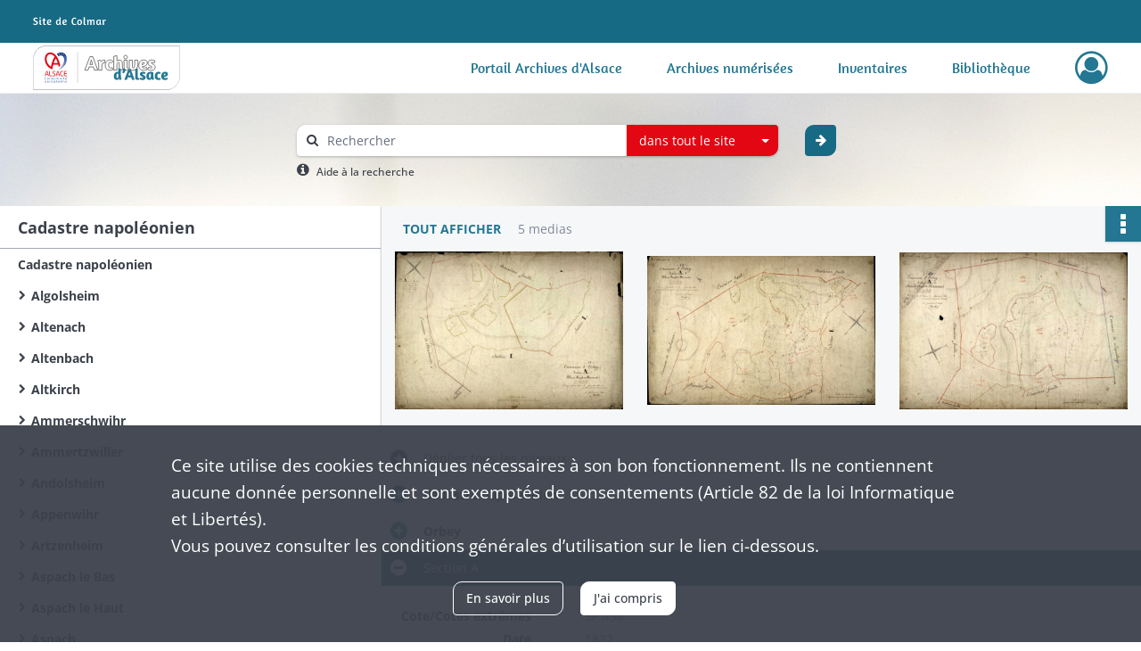

--- FILE ---
content_type: text/html; charset=UTF-8
request_url: https://archives68.alsace.eu/ark:/46858/3570hp8bc4kj
body_size: 6959
content:
<!DOCTYPE html>
<html lang="fr">
    <head data-captcha="none">
                    

    <!-- Matomo -->
    <script type="text/javascript">
        var _paq = _paq || [];

        /* This code come from https://www.cnil.fr/sites/default/files/typo/document/Configuration_piwik.pdf */
        _paq.push([function() {
            var self = this;
            function getOriginalVisitorCookieTimeout() {
                var now = new Date(),
                    nowTs = Math.round(now.getTime() / 1000),
                    visitorInfo = self.getVisitorInfo();
                var createTs = parseInt(visitorInfo[2]);
                var cookieTimeout = 33696000; // 13 mois en secondes
                return createTs + cookieTimeout - nowTs;
            }
            this.setVisitorCookieTimeout( getOriginalVisitorCookieTimeout() );
        }]);

        /* tracker methods like "setCustomDimension" should be called before "trackPageView" */
        _paq.push(['disableCookies']);
        _paq.push(['trackPageView']);
        _paq.push(['enableLinkTracking']);
        (function() {
            var u="https://stats.alsace.eu/";
            _paq.push(['setTrackerUrl', u+'piwik.php']);
            _paq.push(['setSiteId', 9]);
            var d=document, g=d.createElement('script'), s=d.getElementsByTagName('script')[0];
            g.type='text/javascript'; g.async=true; g.defer=true; g.src=u+'piwik.js'; s.parentNode.insertBefore(g,s);
        })();
    </script>
    <!-- End Matomo Code -->

        
        <meta charset="utf-8">
        <title>    Section A
</title>

        <meta name="twitter:card" content="summary" /><meta property="og:url" content="https://archives68.alsace.eu/ark:/46858/3570hp8bc4kj" /><meta property="og:title" content="    Section A
" /><meta property="og:description" content="1) Le cadastre des communes suivantes a été refait au cours du XIXe siècle. Une même maison aura une localisation cadastrale différente avant et après la réfection. Par conséquent:- pour Bitschwiller-lès-Thann, les matrices cadastrales de 1827 à 1866 (3 P 967/1) correspondent au plan de 1827 (3 P 588), celles de 1866 à 1903 (3 P 967/2) au plan de 1866 (3 P 588).- pour Fellering, le plan correspondant aux matrices cadastrales de 1825 à 1848 (3 P 1064/1-3)n&#039;existe plus ; les matrices cadastrales de 1849 à 1903 (3 P 1064/3-5) correspondent au plan de 1845 (3 P 854)- pour Rouffach, les matrices cadastrales de 1824 à 1853 (3 P 1452/1-5) correspondent au plan de 1824 (3 P 557), celles de 1853 à 1903 (3 P 1452/6-18) au plan de 1852 (3 P 845-847)- pour Ungersheim, les matrices cadastrales de 1839 à 1870 (3 P 1564/1-2) correspondent au plan de 1839 (3 P 584), celles de 1870 à 1903 (3 P 1564/3-4) au plan de 1869 (3 P 584)- pour Wildenstein, le plan correspondant aux matrices cadastrales de 1823 à 1847 (3 P 1615/1-2)n&#039;existe plus ; les matrices cadastrales de 1847 à 1903 (3 P 1615/3-4) correspondent au plan de 1844 (3 P 866).2) Pour les communes suivantes, les plans napoléoniens ont servi de support à la révision du cadastre au début des années 1880. Les numéros de parcelles en noir (y compris les numéros barrés) correspondent au cadastre napoléonien (ne pas tenir compte des numéros de parcelles en rouge):Aspach, Ballersdorf, Berrwiller, Brinighoffen, Carspach, Enschingen, Eschentzwiller, Hartmannswiller, Hecken, Ligsdorf, Lutter, Montreux-Vieux, Rixheim, Rosenau, Saint-Hippolyte, Saint-Louis, Staffelfelden, Ungersheim (plan de 1869), Vieux-Thann et Wettolsheim" /><meta property="og:image" content="https://archives68.alsace.eu/ark:/46858/3570hp8bc4kj/81410fab-2ca3-40a7-83fc-b79ec4b3d527" />
        <meta name="viewport" content="user-scalable=no, initial-scale=1, maximum-scale=1, minimum-scale=1, width=device-width, height=device-height"/>
        <meta name="format-detection" content="telephone=no" />

        
                    <link rel="apple-touch-icon" sizes="180x180" href="/assets/src/application/Custom/assets/static/front/favicons/apple-touch-icon.03971b95844612e72bbaf3063ed1ad3c.png">
<link rel="icon" type="image/png" sizes="32x32" href="/assets/src/application/Custom/assets/static/front/favicons/favicon-32x32.8c4dfbc65f11eb32555350c0bb608c52.png">
<link rel="icon" type="image/png" sizes="16x16" href="/assets/src/application/Custom/assets/static/front/favicons/favicon-16x16.7d58aa1ad72ae2d57dc7b86466bc32f7.png">
<link rel="manifest" href="/assets/src/application/Custom/assets/static/front/favicons/site.webmanifest.6ad2bd6962b36ccd88e1e053531ed9d5.json">
<link rel="mask-icon" href="/assets/src/application/Custom/assets/static/front/favicons/safari-pinned-tab.c2d861f21fbf1362d687898fc49db63a.svg" color="#5bbad5">

<meta name="msapplication-TileColor" content="#da532c">
<meta name="theme-color" content="#ffffff">
        
        <link rel="stylesheet" type="text/css" href="/assets/assets/front/scss/common.f7ef0664dc6eaa4865b0797af8d12d03.css" />
        <link rel="stylesheet" type="text/css" href="/assets/assets/fonts/index.62fb4e2c9e8a75391dff4f32a9058ffc.css">

            
    <link rel="stylesheet" type="text/css" href="/assets/assets/front/scss/notice-complete.abb3aad7446a227bf55332dda163e431.css" />

        <link rel="stylesheet" type="text/css" href="/assets/src/application/Custom/assets/src/scss/index.e5e4735ccf0de7cfdf3b557cadd767c1.css" />
        <link rel="stylesheet" type="text/css" href="/assets/node_modules/@knight-lab/timelinejs/dist/css/timeline.1f24a26632f1a70a920eae94a02df2a0.css" />

    </head>
    <body id="notice-complete">

                    <header id="header" role="banner">
    <div class="institutional-banner-desktop">
        
    <div class="institutional-banner-burger">
                    <div class="container institutional">
        <div class="row">
                            <div class="header-footer-col col-md-12 col-lg-12 header-footer-align-left">
                    
                    
        <img
        src="/assets/src/application/Custom/assets/static/front/img/icono-logo/logo-header-institutional.06e765e48832d1e938d824dbda3f59cf.svg"
                    />

                </div>
                    </div>
    </div>

    </div>

    </div>
    <div id="main-header">
        <a id="logo" href="/" title="Aller à la page d&#039;accueil">
    <img class="logo-desktop" src="/assets/src/application/Custom/assets/static/front/img/icono-logo/logo-header.6db64dbb19dcd6de27999d4c1016bbcf.svg" alt="Archives Alsace - Colmar"/>

                    
    <img class="logo-mobile" src="/assets/src/application/Custom/assets/static/front/img/icono-logo/logo-header-responsive.71a1b987c15175869686dfd19f312106.svg" alt="Archives Alsace - Colmar"/>

    <span class="sr-only">Archives Alsace - Colmar</span>
</a>
            
<nav id="main-menu" role="navigation">
            <ul aria-label="menu principal">
                                    <li><a
    href="https://archives.alsace.eu/" rel="noopener noreferrer" target="_blank"
    title="Aller à la page : &quot;Portail Archives d&#039;Alsace&quot;"
>Portail Archives d&#039;Alsace</a>
</li>
                                <li><a
    href="/page/archives-numerisees"
    title="Aller à la page : &quot;Archives numérisées&quot;"
>Archives numérisées</a>
</li>
                                <li><a
    href="/ark:/46858/j9dtcx6r0gzs"
    title="Aller à la page : &quot;Inventaires&quot;"
>Inventaires</a>
</li>
                                <li><a
    href="https://catalogue-archives.alsace.eu/" rel="noopener noreferrer" target="_blank"
    title="Aller à la page : &quot;Bibliothèque&quot;"
>Bibliothèque</a>
</li>
            
        </ul>
    </nav>
<nav id="burger-main-menu" class="left" role="navigation">
            <div>
            <label for="burger-sidebar" class="toggle" aria-label="Ouvrir le menu déroulant">
                <span class="sr-only">Ouvrir le menu déroulant</span>
                <span class="icon-bar"></span>
                <span class="icon-bar"></span>
                <span class="icon-bar"></span>
            </label>
            <input type="checkbox" id="burger-sidebar" class="sidebartoggler">

            <div class="page-wrap">
                <div class="sidebar">
                    <ul class="mainnav">
                                                <li><a
    href="https://archives.alsace.eu/" rel="noopener noreferrer" target="_blank"
    title="Aller à la page : &quot;Portail Archives d&#039;Alsace&quot;"
>Portail Archives d&#039;Alsace</a>
</li>
                                <li><a
    href="/page/archives-numerisees"
    title="Aller à la page : &quot;Archives numérisées&quot;"
>Archives numérisées</a>
</li>
                                <li><a
    href="/ark:/46858/j9dtcx6r0gzs"
    title="Aller à la page : &quot;Inventaires&quot;"
>Inventaires</a>
</li>
                                <li><a
    href="https://catalogue-archives.alsace.eu/" rel="noopener noreferrer" target="_blank"
    title="Aller à la page : &quot;Bibliothèque&quot;"
>Bibliothèque</a>
</li>
            
                    </ul>
                    
    <div class="institutional-banner-burger">
                    <div class="container institutional">
        <div class="row">
                            <div class="header-footer-col col-md-12 col-lg-12 header-footer-align-left">
                    
                    
        <img
        src="/assets/src/application/Custom/assets/static/front/img/icono-logo/logo-header-institutional.06e765e48832d1e938d824dbda3f59cf.svg"
                    />

                </div>
                    </div>
    </div>

    </div>

                </div>
            </div>
        </div>
    </nav>
<nav id="user-profile" role="navigation">
    <ul>
                    <li class="user-profile submenu-container">
                            <a href="/user/login?targetRoute=identifiers.front.ark.routing.external&amp;targetRouteParameters%5BarkUrlPath%5D=46858/3570hp8bc4kj" class="user-profile-icon-container" title="Mon espace personnel">
                <i class="fa fa-user-circle-o" aria-hidden="true"></i>
            </a>
            <ul class="subnav">
                <li>
                    <a href="/user/login?targetRoute=identifiers.front.ark.routing.external&amp;targetRouteParameters%5BarkUrlPath%5D=46858/3570hp8bc4kj" title="Se connecter">Se connecter</a>
                </li>
                                    <li>
                        <a href="/register" title="S&#039;inscrire">S&#039;inscrire</a>
                    </li>
                            </ul>

                </li>
    
    </ul>
</nav>
<nav id="burger-user-profile" class="right" role="navigation">
    <label for="profile-sidebar" class="toggle">
                    <i class="fa fa-user-circle-o user-profile-icon " aria-hidden="true"></i>
    
    </label>
    <input type="checkbox" id="profile-sidebar" class="sidebartoggler">

    <div class="page-wrap">
        <div class="sidebar">
            <ul class="mainnav">
                                                <li>
                <a href="/user/login?targetRoute=identifiers.front.ark.routing.external&amp;targetRouteParameters%5BarkUrlPath%5D=46858/3570hp8bc4kj" title="Se connecter">Se connecter</a>
            </li>
                            <li>
                    <a href="/register" title="S&#039;inscrire">S&#039;inscrire</a>
                </li>
                        
            </ul>
        </div>
    </div>
</nav>


    </div>
</header>
        
        <div id="old-browsers" class="disclaimer">
    <div class="text">
        Ce portail est conçu pour être utilisé sur les navigateurs Chrome, Firefox, Safari et Edge. Pour une expérience optimale, nous vous invitons à utiliser l&#039;un de ces navigateurs.
    </div>
    <div class="buttons">
        <button type="button" class="btn btn-primary" id="old-browsers-accept">J&#039;ai compris</button>
    </div>
</div>

        <main role="main" id="page-top">

                                        
            
            <section class="section-search wide no-print" style="background-image:url(/images/9ee26613-7713-4777-b07b-4ff72ceadbda_global_search_banner.jpg)">
    <div class="search-content clearfix" role="search">
        <form id="search" action="https://archives68.alsace.eu/search/results" method="GET" class="select-search">
            <div class="search-content-field clearfix">
                <i class="fal fa-search" aria-hidden="true"></i>
                <label for="search-input">Moteur de recherche</label>
                <input type="text"
                       id="search-input"
                       name="q"
                       class="form-control"
                       placeholder="Rechercher"
                       value=""
                       required pattern=".*\S.*"
                       aria-label="Rechercher à travers le moteur de recherche"/>
            </div>
                        
                <div class="scope-select">
        <select name="scope" class="selectpicker" style="display: none">
            <option value="all" selected>dans tout le site</option>
            <option value="archival">dans les documents</option>
            <option value="page">dans les pages</option>
        </select>
    </div>

            <button type="submit" data-toggle="tooltip" data-placement="top" title="Rechercher" class="accent round fal fa-arrow-right"></button>
        </form>
        <form id="search-navigation" action="https://archives68.alsace.eu/search/results" method="GET">
                    </form>
    </div>

    <div class="help-search clearfix">
        <i class="fas fa-info-circle" aria-hidden="true"></i>
        <a data-toggle="modal" data-target="#searchHelp" href="" title="Plus d&#039;informations sur l&#039;aide à la recherche">Aide à la recherche</a>
    </div>
    <div class="modal fade" data-url="/search/help" id="searchHelp" aria-hidden="true">
        <div class="modal-dialog" role="document">
            <div class="modal-content">
                <div class="modal-header">
                    <h2 class="modal-title">Aide à la recherche</h2>
                    <button type="button" class="close" data-dismiss="modal"><span aria-hidden="true">&times;</span></button>
                </div>
                <div class="modal-body"></div>
            </div>
        </div>
    </div>
</section>



            
                            
<aside class="alert-container row">
</aside>
            
            <div class="container">
                
<section class="notice clearfix row">
    <div class="col-4 list-notice">
        
    <h2 id="finding-aid" title="Cadastre napoléonien">Cadastre napoléonien</h2>
            <div id="classification-plan-navigation"
             data-url="https://archives68.alsace.eu/api/classificationPlan/v1/tree/f7e3263d-8ca7-4d13-9565-fc8a3aa78eca_8c27b39a-e28b-4716-9fc7-8363f64b09de"
             data-record-content-target="notice-content"
             data-current-node-id="f7e3263d-8ca7-4d13-9565-fc8a3aa78eca_8c27b39a-e28b-4716-9fc7-8363f64b09de"
        ></div>
    
    </div>
    <div id="notice-content" class="content-notice col-12 col-sm-8">
        
    
<div
    id="actionbar"
            data-bookmark-url="https://archives68.alsace.eu/user/api/v1/bookmark/record/3570hp8bc4kj"
        data-bookmark-data="{}"
        data-bookmark-list-url="https://archives68.alsace.eu/user/bookmarks"
        data-logged-in=""
        data-bookmarked=""
            data-social="1"     data-print="1"
    data-site-name="Archives Alsace - Colmar"
    data-page-title="    Section A
"
    data-share-mail-body="Bonjour,
Je vous recommande cette page :
https%3A%2F%2Farchives68.alsace.eu%2Fark%3A%2F46858%2F3570hp8bc4kj
Bonne consultation !
"
    ></div>



        
    
            <div class="img-notice">
            <p>
                                                        <a href="/ark:/46858/3570hp8bc4kj/69d8e2c7-78a1-4d92-9e17-920a880dc1d4" class="no-print bloc-media-sub-info" rel="noopener noreferrer" target="_blank">
                        Tout afficher
                    </a>
                                <span>
                                    5 medias

                            </span>
            </p>

            <ul>
                                    <li>
                        <a href="/ark:/46858/3570hp8bc4kj/81410fab-2ca3-40a7-83fc-b79ec4b3d527" class="image-thumbnail" rel="noopener noreferrer" target="_blank">
                            <span class="qs">Afficher</span>
                            <img class="list-picture img-fluid" src="/images/81410fab-2ca3-40a7-83fc-b79ec4b3d527_img-notice.jpg" alt="Section A">
                        </a>
                    </li>
                                    <li>
                        <a href="/ark:/46858/3570hp8bc4kj/78f91d59-49da-4947-9b08-86d087ca2d67" class="image-thumbnail" rel="noopener noreferrer" target="_blank">
                            <span class="qs">Afficher</span>
                            <img class="list-picture img-fluid" src="/images/78f91d59-49da-4947-9b08-86d087ca2d67_img-notice.jpg" alt="Section A">
                        </a>
                    </li>
                                    <li>
                        <a href="/ark:/46858/3570hp8bc4kj/85a0d73f-ed8f-495d-8f01-b2cef4ab1c08" class="image-thumbnail" rel="noopener noreferrer" target="_blank">
                            <span class="qs">Afficher</span>
                            <img class="list-picture img-fluid" src="/images/85a0d73f-ed8f-495d-8f01-b2cef4ab1c08_img-notice.jpg" alt="Section A">
                        </a>
                    </li>
                            </ul>
        </div>
    

<div
    class="collapse-toggle-all show"
    data-parentRecords-fold="Replier"
    data-parentRecords-unfold="Déplier"
>
    <span>Déplier</span> tous les niveaux
</div>

    
<section class="notice-info notice-2">
    <div class="intitup
        collapsed                " data-target="#notice2"
        data-toggle="collapse"        aria-expanded="true">

                    <h2>    Cadastre napoléonien
</h2>
            </div>
    <div class="clearfix detail collapse-await " id="notice2" aria-expanded="true">
        <div class="groups">
            
    <div class="group">
                
    

                                            
    

                                            
    


                
            <div class="row ">
            <div class="attribut-col col-xl-3 col-lg-5 col-md-5 col-sm-5">
                <p class="attribut">Organisme responsable de l&#039;accès intellectuel</p>
            </div>
            <div class="content-col col-xl-9 col-lg-7 col-md-7 col-sm-7 ">
                <div class="content">        <div class="read-more" data-more="Afficher plus" data-less="Afficher moins"><span>Archives départementales du Haut-Rhin</span></div>
</div>
            </div>
        </div>
    


                
    


                            
    

    
                    
    


                    
    


                    
    



                            
    

    
                    
    


                    
    



                            
    

    
                            
    

    
    </div>




    <div class="group">
                                                    
            <div class="row ">
            <div class="attribut-col col-xl-3 col-lg-5 col-md-5 col-sm-5">
                <p class="attribut">Présentation du contenu</p>
            </div>
            <div class="content-col col-xl-9 col-lg-7 col-md-7 col-sm-7 ">
                <div class="content">        <div class="read-more" data-more="Afficher plus" data-less="Afficher moins"><p>1) Le cadastre des communes suivantes a été refait au cours du XIXe siècle. Une même maison aura une localisation cadastrale différente avant et après la réfection. Par conséquent:</p><p>- pour Bitschwiller-lès-Thann, les matrices cadastrales de 1827 à 1866 (3 P 967/1) correspondent au plan de 1827 (3 P 588), celles de 1866 à 1903 (3 P 967/2) au plan de 1866 (3 P 588).</p><p>- pour Fellering, le plan correspondant aux matrices cadastrales de 1825 à 1848 (3 P 1064/1-3)n'existe plus ; les matrices cadastrales de 1849 à 1903 (3 P 1064/3-5) correspondent au plan de 1845 (3 P 854)</p><p>- pour Rouffach, les matrices cadastrales de 1824 à 1853 (3 P 1452/1-5) correspondent au plan de 1824 (3 P 557), celles de 1853 à 1903 (3 P 1452/6-18) au plan de 1852 (3 P 845-847)</p><p>- pour Ungersheim, les matrices cadastrales de 1839 à 1870 (3 P 1564/1-2) correspondent au plan de 1839 (3 P 584), celles de 1870 à 1903 (3 P 1564/3-4) au plan de 1869 (3 P 584)</p><p>- pour Wildenstein, le plan correspondant aux matrices cadastrales de 1823 à 1847 (3 P 1615/1-2)n'existe plus ; les matrices cadastrales de 1847 à 1903 (3 P 1615/3-4) correspondent au plan de 1844 (3 P 866).</p><p>2) Pour les communes suivantes, les plans napoléoniens ont servi de support à la révision du cadastre au début des années 1880. Les numéros de parcelles en noir (y compris les numéros barrés) correspondent au cadastre napoléonien (ne pas tenir compte des numéros de parcelles en rouge):</p><p>Aspach, Ballersdorf, Berrwiller, Brinighoffen, Carspach, Enschingen, Eschentzwiller, Hartmannswiller, Hecken, Ligsdorf, Lutter, Montreux-Vieux, Rixheim, Rosenau, Saint-Hippolyte, Saint-Louis, Staffelfelden, Ungersheim (plan de 1869), Vieux-Thann et Wettolsheim</p></div>
</div>
            </div>
        </div>
    

    
            
                            
    

    
                            
    

    
                            
    

    
    </div>








        </div>
            </div>
</section>
    
<section class="notice-info notice-1">
    <div class="intitup
        collapsed                " data-target="#notice1"
        data-toggle="collapse"        aria-expanded="true">

                    <h2>    Orbey
</h2>
            </div>
    <div class="clearfix detail collapse-await " id="notice1" aria-expanded="true">
        <div class="groups">
            
    <div class="group">
                
    

                                            
    

                                            
    


                
    


                
    


                            
    

    
                    
    


                    
    


                    
    



                            
    

    
                    
    


                    
    



                            
    

    
                            
    

    
    </div>












        </div>
            </div>
</section>

<section class="notice-info notice-0">
    <div class="intitup
                        " data-target="#notice0"
        data-toggle="collapse"        aria-expanded="true">

                    <h2>    Section A
</h2>
            </div>
    <div class="clearfix detail collapse-await show" id="notice0" aria-expanded="true">
        <div class="groups">
            
    <div class="group">
                
            <div class="row ">
            <div class="attribut-col col-xl-3 col-lg-5 col-md-5 col-sm-5">
                <p class="attribut">Cote/Cotes extrêmes</p>
            </div>
            <div class="content-col col-xl-9 col-lg-7 col-md-7 col-sm-7 ">
                <div class="content">        <div class="read-more" data-more="Afficher plus" data-less="Afficher moins">3P 498</div>
</div>
            </div>
        </div>
    

                                            
    

                                                                
            <div class="row ">
            <div class="attribut-col col-xl-3 col-lg-5 col-md-5 col-sm-5">
                <p class="attribut">Date</p>
            </div>
            <div class="content-col col-xl-9 col-lg-7 col-md-7 col-sm-7 ">
                <div class="content">        <div class="read-more" data-more="Afficher plus" data-less="Afficher moins"><span>1832</span></div>
</div>
            </div>
        </div>
    


                
    


                
    


                            
    

    
                    
    


                    
    


                    
    



                            
    

    
                    
    


                    
    



                            
    

    
                            
    

    
    </div>










    <div class="group">
                                                    
            <div class="row ">
            <div class="attribut-col col-xl-3 col-lg-5 col-md-5 col-sm-5">
                <p class="attribut">Notes</p>
            </div>
            <div class="content-col col-xl-9 col-lg-7 col-md-7 col-sm-7 ">
                <div class="content">        <div class="read-more" data-more="Afficher plus" data-less="Afficher moins"><p>En 5 feuilles.</p></div>
</div>
            </div>
        </div>
    

    
            
                            
    

    
                            
    

    
    </div>


    <div class="group">
        
                                                                                                                
            <div class="row ">
            <div class="attribut-col col-xl-3 col-lg-5 col-md-5 col-sm-5">
                <p class="attribut">Mots clés lieux</p>
            </div>
            <div class="content-col col-xl-9 col-lg-7 col-md-7 col-sm-7 ">
                <div class="content">        <div class="read-more" data-more="Afficher plus" data-less="Afficher moins"><a href="/search/results?target=controlledAccessGeographicName&amp;keyword=Orbey" rel="noopener noreferrer" target="_blank" title='Rechercher "Orbey"'>Orbey</a></div>
</div>
            </div>
        </div>
    

        
                                                                                                                
            <div class="row ">
            <div class="attribut-col col-xl-3 col-lg-5 col-md-5 col-sm-5">
                <p class="attribut">Mots clés matières</p>
            </div>
            <div class="content-col col-xl-9 col-lg-7 col-md-7 col-sm-7 ">
                <div class="content">        <div class="read-more" data-more="Afficher plus" data-less="Afficher moins"><a href="/search/results?target=controlledAccessSubject&amp;keyword=Cadastre%20napol%C3%A9onien" rel="noopener noreferrer" target="_blank" title='Rechercher "Cadastre napoléonien"'>Cadastre napoléonien</a></div>
</div>
            </div>
        </div>
    

        
                                                            
    

        
                                                            
    

        
                                                            
    

        
                                                            
    


                
                                                                                    
    


        
                                                            
    

        
                                                            
    

        
                                                            
    


    </div>
        </div>
                                <div class="record-actions">
    </div>
    
            </div>
</section>

    </div>
</section>

            </div>

        </main>

                        
    <footer id="footer" role="contentinfo">
                                
                                <div class="container default">
        <div class="row">
                            <div class="header-footer-col col-md-3 col-lg-3 header-footer-align-left">
                    
                    <div class="mt-0">
    <img src="/assets/src/application/Custom/assets/static/front/img/icono-logo/logo-footer.12dbacc3bd0976b75a3dea2cd6efc63a.svg" alt="Logo des archives d'Alsace"/>
</div>
<div class="mt-2">
    <ul class="links">
        <li>
            <ul class="icon-list">
                <li class="link icon-only">
                    <a href="https://twitter.com/Archivesdalsace" title="Retrouvez-nous sur X" rel="noopener noreferrer" target="_blank">
                        <i class="nf nf-x-twitter" aria-hidden="true"></i>
                    </a>
                </li>
                <li class="link icon-only">
                    <a href="https://www.facebook.com/Archivesdalsace" title="Retrouvez-nous sur Facebook" rel="noopener noreferrer" target="_blank">
                        <i class="nf nf-facebook-f" aria-hidden="true"></i>
                    </a>
                </li>
                <li class="link icon-only">
                    <a href="https://www.instagram.com/archivesdalsace/" title="Retrouvez-nous sur Instagram" rel="noopener noreferrer" target="_blank">
                        <i class="nf nf-instagram" aria-hidden="true"></i>
                    </a>
                </li>
                <li class="link icon-only">
                    <a href="https://www.youtube.com/channel/UClkmbHMJAb868KH00IUV0TA" title="Retrouvez-nous sur Youtube" rel="noopener noreferrer" target="_blank">
                        <i class="nf nf-youtube" aria-hidden="true"></i>
                    </a>
                </li>
            </ul>
        </li>
    </ul>
</div>
                </div>
                            <div class="header-footer-col col-md-3 col-lg-3 header-footer-align-left">
                                            <span class="heading">Archives d&#039;Alsace - Site de Colmar</span>
                    
                    <div class="mt-0">
    <p class="mb-0">Bâtiment M / Cité administrative</p>
    <p class="mb-0">3, rue Fleischhauer</p>
    <p class="mb-0">F-68026 COLMAR</p>
    <p class="mb-0"><i class="fa fa-phone" aria-label="Téléphone" aria-hidden="true"></i> (+33) 3 89 21 97 00</p>
</div>
<div class="mt-4">
    <p class="mb-0"><a class="btn" href="/page/contactez-nous" title="Contacter le service d'archives du CEA"><b>Nous contacter</b></a></p>
</div>

                </div>
                            <div class="header-footer-col col-md-3 col-lg-3 header-footer-align-left">
                                            <span class="heading">Horaires d&#039;ouverture</span>
                    
                    <div class="mt-0">
    <p class="mb-0">Du mardi au vendredi</p>
    <p class="mb-0">en continu de 9h à 17h</p>
</div>
<div class="mt-4">
    <p class="mb-0"><a class="btn" href="" title="Vernir au service d'Archives du CEA"><b>Venir</b></a></p>
</div>
                </div>
                            <div class="header-footer-col col-md-3 col-lg-3 header-footer-align-left">
                                            <span class="heading">Découvrez également</span>
                    
                    <ul class="links">
            <li class="link
">
        <a href="https://archives.bas-rhin.fr/"
         title="Accéder au portail des Archives départementales du Bas-Rhin"                      rel="noopener noreferrer"            target="_blank"
            >
                            Archives d&#039;Alsace - Strasbourg
            </a>
    </li>
    </ul>
                </div>
                    </div>
    </div>

                                                            <div class="container institutional">
        <div class="row">
                            <div class="header-footer-col col-md-6 col-lg-6 header-footer-align-left">
                    
                    <ul class="links">
            <li class="link
">
        <a href="/page/conditions-generales-d-utilisation"
         title="Consulter les mentions légales"             >
                            Mentions légales
            </a>
    </li>
            <li class="link
">
        <a href="/page/conditions-generales-d-utilisation"
         title="Consulter la politique de confidentialité"             >
                            Politique de confidentialité
            </a>
    </li>
            <li class="link
">
        <a href="/page/conditions-generales-d-utilisation"
         title="Consulter les Conditions Générales d&#039;Utilisation"             >
                            CGU
            </a>
    </li>
            <li class="link
">
        <a href="/page/accessibilite"
         title="Consulter les informations d&#039;accessibilité"             >
                            Accessibilité
            </a>
    </li>
            <li class="link
">
        <a href="/page/credits"
         title="Consulter les crédits"             >
                            Crédits
            </a>
    </li>
    </ul>
                </div>
                            <div class="header-footer-col col-md-6 col-lg-6 header-footer-align-right">
                    
                    
        <img
        src="/assets/src/application/Custom/assets/static/front/img/icono-logo/logo-footer-institutional.48a9a94330a023344059bcf1ddf576a7.svg"
                    />

                </div>
                    </div>
    </div>

                        </footer>
        
        <a href="#page-top" id="scrollup" class="no-print" title="Revenir en haut de la page">
            <i class="fa fa-angle-up" aria-hidden="true"></i>
            <span class="sr-only">Revenir en haut de la page</span>
        </a>

                                    <script src="/assets/common.921f689e6d3697160aa6.js"></script>
                            <script src="/assets/vendor.front.e8ad8de2d74f5dab70fe.js"></script>
                            <script src="/assets/front.d22d42a84881043c5b47.js"></script>
                    
        <div id="rgpd-infos"
     class="disclaimer"
     >
    <div class="text">
        <p>
            Ce site utilise des <span lang="en">cookies</span> techniques nécessaires à son bon fonctionnement. Ils ne contiennent aucune donnée personnelle et sont exemptés de consentements (Article 82 de la loi Informatique et Libertés).
        </p>
        <p>
                            Vous pouvez consulter les conditions générales d’utilisation sur le lien ci-dessous.
                    </p>
    </div>
    <div class="buttons">
                                    <a href="/page/conditions-generales-d-utilisation" rel="noopener noreferrer" target="_blank" class="btn btn-secondary" title="En savoir plus sur les conditions générales d&#039;utilisation">
            En savoir plus
        </a>
        <button type="button" class="btn btn-primary" id="rgpd-infos-understand">J&#039;ai compris</button>
    </div>

</div>
        
    </body>
</html>


--- FILE ---
content_type: image/svg+xml
request_url: https://archives68.alsace.eu/assets/src/application/Custom/assets/static/front/img/icono-logo/logo-header-responsive.71a1b987c15175869686dfd19f312106.svg
body_size: 5076
content:
<?xml version="1.0" encoding="utf-8"?>
<!-- Generator: Adobe Illustrator 27.4.1, SVG Export Plug-In . SVG Version: 6.00 Build 0)  -->
<svg version="1.1" id="Calque_1" xmlns="http://www.w3.org/2000/svg" xmlns:xlink="http://www.w3.org/1999/xlink" x="0px" y="0px"
	 viewBox="0 0 33 33" style="enable-background:new 0 0 33 33;" xml:space="preserve" width="33" height="33">
<image style="overflow:visible;" width="260" height="260" xlink:href="[data-uri]
QZQOQZQOQZQOQZQOQZQOQZQOQZQOQZQOQZTjBhMOQZQOQZTjBhPjBhPjBhPjBhPjBhMOQZQOQZQO
QZTjBhMOQZTjBhMOQZQOQZTjBhMOQZTjBhPjBhMOQZTjBhPjBhPjBhMOQZQOQZTjBhMOQZTjBhPj
BhMOQZTjBhPjBhPjBhPjBhPjBhPjBhPjBhPjBhPjBhPjBhPjBhPjBhMOQZQOQZTjBhPjBhPjBhPj
BhPjBhMOQZTjBhMOQZQOQZTjBhPjBhPjBhPjBhPjBhPjBhMOQZQOQZTjBhPjBhMOQZQOQZQOQZTj
BhPjBhPjBhPjBhMOQZTjBhPjBhMOQZQOQZTjBhPjBhMOQZTjBhPjBhPjBhMOQZTjBhMOQZTjBhPj
BhMOQZTjBhPjBhMOQZTjBhMOQZQOQZTjBhMOQZTjBhMOQZQOQZQOQZSvGT3jBhMOQZT/3QATRJEb
Sow8X3jMvCAlUIZHZnFZcmbCtiXs0Qz82wKTl0LfyBT21wUsVII1WnxpfFxugFmHj0qtqDLUwRpS
bmp0g1V7h1HmzQ+loze5sCtOwfIEAAAAc3RSTlMAkeDAcPFg0EAQUKCAMLGwIAX+9ufxBfz34ojU
Oxbd2Mm8pZd8/Mq6DgrtqJiCYhUJ+qGddlBLNwzt5hLFkWZVJxzpxF5GLSIfGeLUwbereGQ0z4xp
WlhCHIzzhkkwKdl0PrSliH1xbGqup25TRTs1VS0JX9VHXwAAEyJJREFUeNrs29dfE0EQB/BJQkhC
IiQhRSCRJhGkBBQiRQUEaSIigr13sbtzdASxgfVfVjjqubu3SXb5+HDfBx54c9yb/c3cARaLxWKx
WCwWi8VisVgsFovFYrFYLBaLxWKxWCz/sWTfq9SL3oa/Lqfu3RoMwH7xvH05keOz1XkrRkZGvHXX
Hj19E/NHYJ/darh0vihIDELDleOvGkEp/0TxkTNIEz1XkRPbp0oE7tWXXydsVWWnWlpBifiE1458
Bx2PDoBi1b3PwsRcU3lzP0h29W4CxZyxxUCZQGd+ExFW9ngQpInnJDAd7cVdoMLAjRBJTzA/BVLE
vAcxbY48kK2vNkgyUNScdXuIjLowM6WjEaklyCeZCt/I6qmouduOmSudAFkGjwdJFgofdmRcgpx2
zI7LDTIEmq+TLIUPZ/ZQTNjR3Mc55KqIS4hFY0SCosuQttcJFPH1O/I5cyFLh6uIHMN9kJa4F8V8
WEQzBfGsukE5kaaq/h2Ie3MGxcxrS9PmscENGbsXIjKVnABB8UncawpZfmnaZzQVvQAZOt1E5ArW
B0DEy3Y0+LSMRlPT6+ZWNO03CqiogUxcIvKd7AdTkWL8x9TSqn4Yvn3e/tUvbcv7D2uLv78gXyIO
6TtOVAh3mg5KPUixpi1OI36bXfqI274vaduWfpgnp6uQpsAzosgl4HLTO+Kqps0uLGra6p6m+F7b
9GFm12+3G4ghQQx1QXpqiTLDSWCLRxlpQNPN4G5za9qGX9O4Y2Htk56iFmcwqyocIwoVcSLDW6T7
rG0wZoJZSmmml1a+IE79WPmARvarqnuiuPBZ9sWANNNfV7QNXwyRWdP9MFZmdf7vj2VKX/CI341E
TGj4WP14b0uq5XJv86n8EvFwGRwHBn8b7Rj83L4H9p7wH39/831NPyD0R8fIEQExV6oE8t/J+pRx
Rn538fSDo0RMPfMoRNHgk37maVWY1VbncGpZW5naGyI3fKDnBRDSbfoPCR9rqWYOXIfvEBGVwJCD
RlMzC19//aRU4ePPBb0Vvv+Gu3zf7B/0mPkcBAROmnX3y++A69YlkfNQGwC6EaT5omna8vfl1cXZ
TztnZBp1cwu4be63tmmWOmRHY1k3xWBtH5hrbBAYwPMZVagpRYqZv+d7Cs19e69t+zmPFO0e86Ep
SDjO94GglrGMq/CWtladWhEZlPDLzxVtxxI1S4+AicZDvAs+BWloKcm0CqNIMasfBAHTc7OatvRt
fn5+YWEaKXKB7xRhO14NaQk8MesNz4BuEv+1/BmF/eCPlm1xfk9jPwzXOyFtHZWE75h4W5hBLmOI
WkCOSeBh3wyHbkMmrhwiXKeA6vVBzMrae/6zcxPYeglLWRIy02hyGA4D1XPMytdl5CqNAEugiDCU
N0LGWvidoReoCjAbM5+QjR+ZHjPzUSNkoZsbv5ro01S8HVVq8wBda4jQlVRDVgLcRyLcx5gnlfIB
XTOhCw1AthqaCNuhDqApRpWcnrQ6QtUryN6VMC+HAk0kwT7MR2zPb772xz0ej/913vO6ngwuk2Kg
aSB0j0GG20WE7QbQdDmR4ow31w9GkZgvkW5XqAEKRsotBzkGeSm6UzA+t1+LAUuXj9VLxS+IV4y2
NQCSJMsI0/U+kam64CZwRSZKkcHr8xkfGbv4bvUJSFM9TJjutAKFZwi3HbT5s3ib7wZwosFLMOoo
JDRjAZCnkRMYaoHGHd0uQRyE1BRHeUXgj9TjhOoKyFTNeSKe8O7JST8Ii9EOQ09BQRQNonEwGOZ3
RfVVaDrBvCdL3ZAOjwPF5BijbZDQnADJkuypsqiaWoWuvNEaSE+kAoUkhMaGYZCuP0RYHoA0dUh1
4MAb3K1L5GlIgXx9Yc5AKc0k0gAcwN3u7n1Wq6ihHlQ4G2SmhX6QJeIQKUIP7NZJaJpBiXHCchKk
iQ+huWjc9IuMYBLUOE5YToM0sShS8PbOh+j3oyLse/KoxLr79oxddj09RO32M7jDCzu6CU0DqPGY
u36WJnKOkhjtAHm4Y8hswRrsACX6C4lOdUSNMYrAuCQr6V1KjXLCcycA0lTgtuLc3I0psi0318Zo
CmX0Zbg89FOn+kryR9FMHWwJNNEjswrJo4SvsFtucORzwZaL1OQSABUqiZla6UfhiM3Whutstgpj
UqjhntDzoMLFIDF1VnZXyAVwURLjhtew6aHZ8lNRRFDfG2OmRRiFTfmE4gUo0EBEPAZpXBsPfkGB
U19SFjj0mSE39wjqbNy8OADyVYeIiHASZHmONF4AG+qOwKYqWpMGBS4RMZUgSzxqUgQ76AYJxRjI
N9BExAT7QJbNY5/jdjtR53K7fS5XG+qiEc4NWQvyPSA0ame30X+2zY6930r6YUMLoXgI0l0k4lIg
SdysCDHOp8zjIN0wEVci8X7Y4fHE0CiP80o+BbKlCIPaOb6YuV7TPTVkJbWTQwlJR6gR5LiJ2Ga3
R43bZqfdrr+cfMTZdvWDZJcJnR5S1A2xns3EaODb+izKxvlTn1aQK3CHMTQOnGQkpg6Q4xy/CF7Y
cJ5QgGS9hK4eThC6h9LmaVtenh0x4ehBPOhw6Fu3yby8BKLL4Zhkd+0wyBVgnPpQK/OjgOtJqUkB
/eD5Z73mBhhhT3YhkOs056VTdyHra1cpYvwi3Ge37SKQhP9RWBmsO6x0x+RBnc1XjOj0+a7ZbI6t
Xcs1n89hUgT1HeEVrGsMKZ2j2lFnTIx6v3TtWxEYV0M+/8Vc06CcGYpbhHP7VYROQhW8ZWibarpC
XUVOTjuiL+fC5jeA3oS+WvF62/axCGOE6oFZkipMggS+jf9yvTEacYsQAonOEqqqfkOZFGWFUZEi
lKnOCcPmfS+lMDbeHHK5DiKWus5tLVVsuK7Y7S7lFqFJ/R6hcE/bK1M3QbzlNsYE5+VgI0jzgNv1
+I9MKABZu8otQg9ndkiCLN1V9PtvAPYoU7ZXqMEdQx7PhP4seDz39cjEmSJvgyw3xJJQi7oVE27R
Y/PeKbKA83rwHkjSepR1NRiMKXsp50R0Op24/rPU7x/VQ7Tfr4coL2ez1Kn4M61joluX85C1P+yd
+VPTUBDHN2ebtDHpQWsryKEIpVVQPFBRwRsP8EJBERFFUfFM/v8xTY2BmPeadN+jdYbPD4KdkRmX
vD2+u/si+kJrlLwmALl+ecY3Y86vx9bfbvM1QpZS5r7imyh9it+ovMLCCFu67qYKui7/dQ6SdNET
VWTfJXGcsf1ELh/D/CpGJ0wzeCOE8R1jGkCn7LzMco2PQxCCpitc5WqEfvC4Y/OroE4m2XmaJCye
sDHCYmZkVxU5JstuFi3I8hx4zER6LiYpYy76Ca/kiLM8PHog1315LaoNNwAtJghOGc+5ZFMY63k7
imnAoVCMUKZmrDvAgOGEru5QdKmFdI0tUWUx435d3SWqeB8Pwh/qvOq3u/mEQe8WjwKiRphZ8j4e
o2b3dUBAd/frSVOrB4DBohmhEWQpnCqXaOlwmD78zbwz+t0TVZqkUlI6veWGhnR60XHcj5fTFrSI
boSN/gIsL2w7trehr2eeBAR6uIoMZpYM+Mu4HcVjwHKmA51k2maetTyKZQSocCmhxom/1eRa3Avk
mMayZbUCpaK4J6Ps/emi3AMXirY0zaf/OLoAVIaYL4MshtaECatg77l4xlli1ym56foQCWzqsKL8
CJ4ExX8M3I8VoY2ekZ9BJgl2JOcSHiK8yKN4sTCY3QyE1j3c4SFsne1QPj5DFSCSYznxjAB9DOMS
XTN8Cu14Gy1Oj0OH/Gh2WcZSqXIrT2giuMlzKrWUTvdTc3z8WOltaraYPMU6hQgOIXkt0BNOtJXF
C1PslfahpMk2/lciUYwgtB+0PI9KmROrRPRrDPIL0BE1LxQIsnzYM8JeUeXHnmw1z1rivIA42cMs
b3dJhyZa9+gJKzS5G781/xTh40+xPA9ZihHuUYUtfPlQQUT78dMM99eX3OfePw6ZjOkdB/dvUlNU
0eO0f54i2vGYvO+TzayY0bZ8WVkJb76oEGIyz7Z4e48SC3fYnQc9G98I8IRt8XYUlYP+6mO2wd4Q
JWlL10ckaVlfds+CrlfdPyXpnuMMNuI1COqITAkzCDXNLF+65OtoEROt1XiH+PQky57LFWQH82En
M70UI3yHMEWWO+xHbOTMwwSj+qH6p2bWLUtUFMta8+towbIatMCOnxm6izkNHtOM6ulBx4WQNvfT
Ujx83fIRPap8ns11VD+dXUbwF8H8mSWqQ8frS8PkUIOKD3255KchFCKDjHGQUrzRlSBExjeRWKnG
h2yRYoQlWs8M3xi/xqCtusNiamXODZCZdPqGvyacSg3+XRMuD9AeYrw3OsOgMJ96ySKFlSOvHfMy
RhN8+EwSTkRH+UOJiP4hr5kZIZ1sR+cUQkrAgO6VG/JqJjPoLza4yHI2k5FcVU2WGwmbyMUZRC8a
AXqUSgoqpVR4ovURtRuKH+ebtdmALaLmHLIRLpWS3v9TiNcZD6Q6jjyH2Mje5lvKX3tz0+VstioI
m358JHBnlLCwhQiQCHBNyZoZOMZw2qxoHdx1ca7rb9tMnnKpEtkIWaCwnif4xnGEuogAM8/3fUmS
BnctRZcdR5Lcb+/r+qrW0csyj6H0lO4EyWCxIbz5UgIq66N2NG8RFSRTZtFG6PxEV+IeiEM2X0Zn
4sVHUdw0jFXvyowNw3DPxZrRqqMPi3pbPaSAdMsTNjsQNcjn8MZXsBeZiiWWYwqpxzZvrsR6EMpu
tqxprcXgbU1z+y8/NSv0SgMy4xOk4DSfbDQDD6Kgy4jRPiEFsIK6W3oo1wMuwWUe2rJSJhohJk8Q
D2Kuz+bOTWiL3BxJkVOplqgyEqwJD6Y1bCl8jUkZzT9zHgAwCI5xsIRNfF+ud98lxJkYEMhG6I9d
BxbJL+/qvkto7xQ0U1U3TDOjqlXTFB2noaojpimr2+63mNuxfB7k8FkCf6dghYeYfbX5ngbxeWiT
mKZn3TE0ALw2Md2xEb5CAub7OitgrtqMr3sdSu4USlUhs8sIa9msmzMvCkI1W20wu2z8VFKxvcJ8
EHCy7d20gRHAzxMsKNWQm60B+XMJZzPqzPdGztHC40WiERIzWbRJFIhl9QLzN6tNFZIqv3OqWygG
0aFJVlXvuUpjP2rTO0zfhUTy4mtAMJx8McxxlKg8YRM7iUi3Av2f9LGflS+QA7VGMAIxOtLJzSa2
wiz7WyAuJHu45Eui6KononjCMLZF0fUPDcNYFEXVGICOmJ9IaIVcgf2Wae5lkszDUsJ3Dvqtecxr
q4j0RYwKvCZclYDiYZJR2zF/KTp8jU4as+FK5vQ1cqpEP794p3A0RxvL0MAKFNVWxnijBJ1Tp7UF
P8aqPmcBx7cIu94mSClpghHEAUAw88SmcDLO4N5TwJErxM7WxmTDOCGK/caa45Q9tXnFM4JiAIq7
RZtCfWqPxfJEH8Y0U7hKy5cNgPAqbHkNkDwu2BSG5ttucN0FJCdjzpfOHSYY4RGg2aF22osX2my8
FwHLrXg7eqWMabppwZaqbpoui6oqtN5rkuV1ZVZA4Sq9hDwEWMbzsa6pXJUBJKeJBi5G6EYt/PNI
pT5D84vHAc2TOI3hNSfaCCPAiGNthM9WEjs1yumFd1fiNMeXmsMogiAoTSNo3kiKi2RyvlYyoPCR
2IDLzwCa5+1tUNIBMo6jB3mCCE2MErDjk01n+C4hX3wDeObb7y1XhQgjsCbXTkrvuwrHuL0/p+Jn
qCRK6qppVlXVDRAbXnTwRBVzm4MV6Ay/oS2N4E9jYYdsA2/7seUYjUBPMEtcnoXk3GIVpCtkfUpb
jTTCCLAn987ugElgwJ2K/ZD8g0pjh0WxYRgZUdw2jJqXMYripQZw4ZidmCIwYYpQMgW1su8Ym5CH
9PhnTQhpDcMjJ8II5UfAjWd5OxkngTs1Tdt2mixp2g2nyU9tRQeOnC/YidiB/UB1XIK02QLOPC7a
SbgDfNEAaoax5Q3qZQ1j03vr1U/gzfyQHZ+XwBdN8i+J2JUxjtSAO1N1OzZDwJWapPxrhA3YF86O
IqaLWPJFknRdlpoIut6QpCW934B94kVcx3AWeJLxKqUUuPgZ440V2DcWZtETuHgE5x8j/CjBfnIy
VsZwF7jg/7ernoySdWl+3XoE+83bSneDQ2tqebdjXB6AfefyGUxwwNsgbIQucW7CpjMNvBhQVVde
31a3TfOzLI900QgwWUe8Lh3D0i4dLQWgXlyGLnK+0o3gkHX2GmFuALrKzNPRfa8cNrzUsD+d9m4C
OJxZga6zPkzcVsoBB0LqycXtEvQCO0c7nEbHG6EsaNAj5D5M7JustOGrJ00W56CHuPyqQFiUYU02
UE/GDOgxFq4UCJOsDKlZVlZRtixLUhSpH3qQhSsv6T0HPGogHPQsl48XOUbIwAjlkR6IimSmrh4h
vHISz1ddFxxnU0+v9bQJPN7WT5Mb0viS6YRag/+BhbNHmjZ4ASyZu94sGhvf4f9h/ezNHLCltiF8
7Y3k8IADDjjggAN+tweHBAAAAACC/r92gx0AAAAAAACAL795W5Q24yXyAAAAAElFTkSuQmCC" transform="matrix(0.1269 0 0 0.1269 0 0)">
</image>
</svg>
